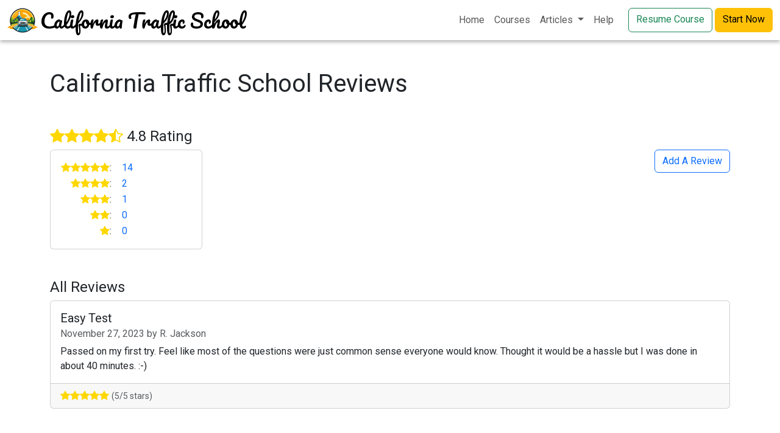

--- FILE ---
content_type: text/html;charset=UTF-8
request_url: https://california-traffic-school.com/review
body_size: 5262
content:
<!doctype html>
<html lang="en">
<head>
    <meta charset="utf-8">
    <meta name="viewport" content="width=device-width, initial-scale=1">
    <link rel="icon" type="image/png" href="/v/1fbe9e0e65b2a1de5eba1ffd71b60b64/assets/catraffic/images/logo/logo.png">
    <title>Reviews | California Traffic School</title>

    <script async src="https://www.googletagmanager.com/gtag/js?id=G-ND0VV42TZ6"></script>
    <script>
        window.dataLayer = window.dataLayer || [];
        function gtag(){dataLayer.push(arguments);}
        gtag('js', new Date());

        gtag('config', 'G-ND0VV42TZ6');
    </script>

    <script src="https://cdn.jsdelivr.net/npm/jquery@3.7.1/dist/jquery.min.js"></script>

    <link href="https://cdn.jsdelivr.net/npm/bootstrap@5.3.0/dist/css/bootstrap.min.css" rel="stylesheet" integrity="sha384-9ndCyUaIbzAi2FUVXJi0CjmCapSmO7SnpJef0486qhLnuZ2cdeRhO02iuK6FUUVM" crossorigin="anonymous">
    <link rel="stylesheet" href="https://cdn.jsdelivr.net/npm/bootstrap-icons@1.11.1/font/bootstrap-icons.css">
    <link rel="stylesheet" href="/v/2de97ece8909e40f8f7a490d116460ac/assets/css/main.css">
    <style>

        body {
            padding-top: 66px;
            padding-bottom: 3rem;
            color: rgb(var(--bs-tertiary-color-rgb));
        }

        #main-nav {
            box-shadow: 0 3px 6px rgba(0,0,0,.3);
        }

        @media (max-width: 1032px) {
            .header-title {
                font-size: .6em;
            }

            .navbar-brand {
                max-width: 415px;
                white-space: normal;
            }
        }

        main {
            min-height: 80svh;
            margin-top: 3rem;
        }
    </style>
    
    <meta charset="UTF-8">
    
    <meta name="description" content="User reviews for California Traffic School.">

    <style>
        .summary th {
            text-align: right;
            padding-right: 1rem;
            font-weight: normal;
        }

        .bi-star-fill, .bi-star-half {
            color: gold;
        }
    </style>

</head>
<body class="d-flex flex-column">
<header>
    <nav id="main-nav" class="navbar navbar-expand-lg navbar-light bg-white fixed-top" aria-label="Offcanvas navbar large">
        <div class="container-fluid">
            <a class="navbar-brand p-0 d-flex align-items-center" href="/">
                <img src="/v/1fbe9e0e65b2a1de5eba1ffd71b60b64/assets/catraffic/images/logo/logo.png" alt="Logo" height="50" class="me-1">
                <span class="header-title">California Traffic School</span>
            </a>
            <button class="navbar-toggler" type="button" data-bs-toggle="offcanvas" data-bs-target="#offcanvasNavbar2" aria-controls="offcanvasNavbar2" aria-label="Toggle navigation">
                <span class="navbar-toggler-icon"></span>
            </button>
            <div class="offcanvas offcanvas-end " tabindex="-1" id="offcanvasNavbar2" aria-labelledby="offcanvasNavbar2Label">
                <div class="offcanvas-header">
                    <h5 class="offcanvas-title" id="offcanvasNavbar2Label">Menu</h5>
                    <button type="button" class="btn-close " data-bs-dismiss="offcanvas" aria-label="Close"></button>
                </div>
                <div class="offcanvas-body">
                    <ul class="navbar-nav justify-content-end flex-grow-1 pe-3">
                        <li class="nav-item">
                            <a class="nav-link " aria-current="page" href="/">Home</a>
                        </li>
                        <li class="nav-item">
                            <a class="nav-link " href="/courses">Courses</a>
                        </li>
                        <li class="nav-item dropdown">
                            <a class="nav-link dropdown-toggle " href="#" role="button" data-bs-toggle="dropdown" aria-expanded="false">
                                Articles
                            </a>
                            <ul class="dropdown-menu">
                                <li><a class="dropdown-item " href="/article">All</a></li>
                                <li>
                                    <hr class="dropdown-divider">
                                </li>
                                    <li><a class="dropdown-item " href="/article/california_masking_tickets">California Masked Ticket</a></li>
                                    <li><a class="dropdown-item " href="/article/california_schools">California Traffic Schools</a></li>
                                    <li><a class="dropdown-item " href="/article/cell_phones">Cell Phones</a></li>
                                    <li><a class="dropdown-item " href="/article/court_or_school">Court or Traffic School</a></li>
                                    <li><a class="dropdown-item " href="/article/drivers_ed_time">Driver's Ed Time</a></li>
                                    <li><a class="dropdown-item " href="/article/drivers_permit">Getting Your Driver's Permit</a></li>
                                    <li><a class="dropdown-item " href="/article/find_and_enroll">How To Enroll</a></li>
                                    <li><a class="dropdown-item " href="/article/licensed_schools">Licensed Schools</a></li>
                                    <li><a class="dropdown-item " href="/article/speeding">Speeding</a></li>
                                    <li><a class="dropdown-item " href="/article/stop_signs">Stop Signs</a></li>
                                    <li><a class="dropdown-item " href="/article/uber_driver">Tickets for Uber Drivers</a></li>
                                    <li><a class="dropdown-item " href="/article/traffic_school_cost">Traffic School Costs</a></li>
                                    <li><a class="dropdown-item " href="/article/traffic_school_time">Traffic School Time</a></li>
                                <li>
                                    <hr class="dropdown-divider">
                                </li>
                                <li><a class="dropdown-item " href="/location">County Information</a></li>
                            </ul>
                        </li>
                        <li class="nav-item">
                            <a class="nav-link " href="/help">Help</a>
                        </li>
                    </ul>
                    <a class="btn btn-outline-success me-1" href="/courses?resume">Resume Course</a>
                    <a class="btn btn-warning" href="/courses">Start Now</a>
                </div>
            </div>
        </div>
    </nav>
</header>


<main>
    

<div class="container">

    <h1 class="mb-5">California Traffic School Reviews</h1>

    <h4>
        <i class="bi bi-star-fill"></i><i class="bi bi-star-fill"></i><i class="bi bi-star-fill"></i><i class="bi bi-star-fill"></i><i class="bi bi-star-half"></i>
        4.8 Rating
    </h4>

    <a href="/review/add" class="btn btn-outline-primary float-end">Add A Review</a>

    <div class="card mb-5" style="max-width: 250px">
        <div class="card-body">
            <table class="summary">
                <tr>
                    <th>
                        <i class="bi bi-star-fill" style="color: gold;"></i
                        ><i class="bi bi-star-fill" style="color: gold;"></i
                        ><i class="bi bi-star-fill" style="color: gold;"></i
                        ><i class="bi bi-star-fill" style="color: gold;"></i
                        ><i class="bi bi-star-fill" style="color: gold;"></i>:
                    </th>
                    <td><a href="#anchor-5" style="text-decoration: none;">14</a></td>
                </tr>
                <tr>
                    <th>
                        <i class="bi bi-star-fill" style="color: gold;"></i
                        ><i class="bi bi-star-fill" style="color: gold;"></i
                        ><i class="bi bi-star-fill" style="color: gold;"></i
                        ><i class="bi bi-star-fill" style="color: gold;"></i>:
                    </th>
                    <td><a href="#anchor-4" style="text-decoration: none;">2</a></td>
                </tr>
                <tr>
                    <th>
                        <i class="bi bi-star-fill" style="color: gold;"></i
                        ><i class="bi bi-star-fill" style="color: gold;"></i
                        ><i class="bi bi-star-fill" style="color: gold;"></i>:
                    </th>
                    <td><a href="#anchor-3" style="text-decoration: none;">1</a></td>
                </tr>
                <tr>
                    <th>
                        <i class="bi bi-star-fill" style="color: gold;"></i
                        ><i class="bi bi-star-fill" style="color: gold;"></i>:
                    </th>
                    <td><a href="#anchor-2" style="text-decoration: none;">0</a></td>
                </tr>
                <tr>
                    <th>
                        <i class="bi bi-star-fill" style="color: gold;"></i>:
                    </th>
                    <td><a href="#anchor-1" style="text-decoration: none;">0</a></td>
                </tr>
            </table>
        </div>
    </div>

    <h4>All Reviews</h4>

        <a id="anchor-5" style="position: relative; top: -100px"></a>
            <div class="mb-5">

<div class="review-card card mb-2">
    <div class="card-body">
        <h5 class="card-title">Easy Test</h5>
        <h6 class="card-subtitle mb-2 text-body-secondary">
            November 27, 2023 by
            R.  Jackson
        </h6>
        <p class="card-text">Passed on my first try. Feel like most of the questions were just common sense everyone would know. Thought it would be a hassle but I was done in about 40 minutes. :-)</p>
    </div>
    <div class="card-footer">
        <style>
            .review-card .bi-star-fill {
                color: gold;
            }
            .review-card .bi-star {
                color: var(--bs-secondary-color);
            }
        </style>
        <i class="bi bi-star-fill"></i><i class="bi bi-star-fill"></i><i class="bi bi-star-fill"></i><i class="bi bi-star-fill"></i><i class="bi bi-star-fill"></i>
        <small class="text-muted">(5/5 stars)</small>
    </div>
</div>            </div>
            <div class="mb-5">

<div class="review-card card mb-2">
    <div class="card-body">
        <h5 class="card-title">Efficient and Enlightening</h5>
        <h6 class="card-subtitle mb-2 text-body-secondary">
            September 12, 2023 by
            I.  Garcia
        </h6>
        <p class="card-text">California Traffic School offers a streamlined and effective learning journey. The course was straightforward, engaging, and really improved my driving knowledge.</p>
    </div>
    <div class="card-footer">
        <style>
            .review-card .bi-star-fill {
                color: gold;
            }
            .review-card .bi-star {
                color: var(--bs-secondary-color);
            }
        </style>
        <i class="bi bi-star-fill"></i><i class="bi bi-star-fill"></i><i class="bi bi-star-fill"></i><i class="bi bi-star-fill"></i><i class="bi bi-star-fill"></i>
        <small class="text-muted">(5/5 stars)</small>
    </div>
</div>            </div>
            <div class="mb-5">

<div class="review-card card mb-2">
    <div class="card-body">
        <h5 class="card-title">Not bad</h5>
        <h6 class="card-subtitle mb-2 text-body-secondary">
            April 14, 2023 by
            E.  Torres
        </h6>
        <p class="card-text">California Traffic School delivered a top-notch learning experience. The course was concise, informative, and surprisingly enjoyable. Support was quick and efficient. Highly satisfied.</p>
    </div>
    <div class="card-footer">
        <style>
            .review-card .bi-star-fill {
                color: gold;
            }
            .review-card .bi-star {
                color: var(--bs-secondary-color);
            }
        </style>
        <i class="bi bi-star-fill"></i><i class="bi bi-star-fill"></i><i class="bi bi-star-fill"></i><i class="bi bi-star-fill"></i><i class="bi bi-star-fill"></i>
        <small class="text-muted">(5/5 stars)</small>
    </div>
</div>            </div>
            <div class="mb-5">

<div class="review-card card mb-2">
    <div class="card-body">
        <h5 class="card-title">Smooth Sailing</h5>
        <h6 class="card-subtitle mb-2 text-body-secondary">
            December 31, 2022 by
            H.  Kim
        </h6>
        <p class="card-text">Just completed my course with California Traffic School - it was informative, user-friendly, and surprisingly engaging. Excellent content and stellar support. Highly recommend!</p>
    </div>
    <div class="card-footer">
        <style>
            .review-card .bi-star-fill {
                color: gold;
            }
            .review-card .bi-star {
                color: var(--bs-secondary-color);
            }
        </style>
        <i class="bi bi-star-fill"></i><i class="bi bi-star-fill"></i><i class="bi bi-star-fill"></i><i class="bi bi-star-fill"></i><i class="bi bi-star-fill"></i>
        <small class="text-muted">(5/5 stars)</small>
    </div>
</div>            </div>
            <div class="mb-5">

<div class="review-card card mb-2">
    <div class="card-body">
        <h5 class="card-title">Easy as pie</h5>
        <h6 class="card-subtitle mb-2 text-body-secondary">
            September 10, 2022 by
            B.  Johansen
        </h6>
        <p class="card-text">Having just completed my course with California Traffic School, I'm thoroughly impressed! The website's design made navigation a breeze, enhancing my learning experience significantly. The course content was not only comprehensive but also presented in an engaging manner, making complex topics easy to understand. The interactive quizzes were a highlight, reinforcing my learning effectively. Moreover, the customer support team deserves a special mention for their prompt and helpful responses to my queries. This course not only met but exceeded my expectations, providing me with valuable skills and knowledge for safer driving. Highly recommend it!</p>
    </div>
    <div class="card-footer">
        <style>
            .review-card .bi-star-fill {
                color: gold;
            }
            .review-card .bi-star {
                color: var(--bs-secondary-color);
            }
        </style>
        <i class="bi bi-star-fill"></i><i class="bi bi-star-fill"></i><i class="bi bi-star-fill"></i><i class="bi bi-star-fill"></i><i class="bi bi-star-fill"></i>
        <small class="text-muted">(5/5 stars)</small>
    </div>
</div>            </div>
            <div class="mb-5">

<div class="review-card card mb-2">
    <div class="card-body">
        <h5 class="card-title">Job Done</h5>
        <h6 class="card-subtitle mb-2 text-body-secondary">
            July 11, 2022 by
            M.  Hernandez
        </h6>
        <p class="card-text">Just wrapped up my defensive driving course at california traffic school, and I’m genuinely impressed! The site was super easy to navigate, and the course itself was thorough and informative, covering everything I needed to know. Loved the flexibility of learning at my own pace, and whenever I had questions, the support team was there in a flash to help me out. Definitely feel more confident on the road now. 5 stars all the way!</p>
    </div>
    <div class="card-footer">
        <style>
            .review-card .bi-star-fill {
                color: gold;
            }
            .review-card .bi-star {
                color: var(--bs-secondary-color);
            }
        </style>
        <i class="bi bi-star-fill"></i><i class="bi bi-star-fill"></i><i class="bi bi-star-fill"></i><i class="bi bi-star-fill"></i><i class="bi bi-star-fill"></i>
        <small class="text-muted">(5/5 stars)</small>
    </div>
</div>            </div>
            <div class="mb-5">

<div class="review-card card mb-2">
    <div class="card-body">
        <h5 class="card-title">Quick and Easy</h5>
        <h6 class="card-subtitle mb-2 text-body-secondary">
            June 12, 2022 by
            James
        </h6>
        <p class="card-text">California Traffic School provided a stellar and user-friendly experience, enhancing my road safety knowledge with comprehensive content and interactive quizzes. The flexibility to learn at my own pace, coupled with outstanding customer support, made the entire process seamless. I wholeheartedly recommend this platform to anyone looking to improve their driving skills in a stress-free environment.</p>
    </div>
    <div class="card-footer">
        <style>
            .review-card .bi-star-fill {
                color: gold;
            }
            .review-card .bi-star {
                color: var(--bs-secondary-color);
            }
        </style>
        <i class="bi bi-star-fill"></i><i class="bi bi-star-fill"></i><i class="bi bi-star-fill"></i><i class="bi bi-star-fill"></i><i class="bi bi-star-fill"></i>
        <small class="text-muted">(5/5 stars)</small>
    </div>
</div>            </div>
            <div class="mb-5">

<div class="review-card card mb-2">
    <div class="card-body">
        <h5 class="card-title">Simple and easy to use</h5>
        <h6 class="card-subtitle mb-2 text-body-secondary">
            February 20, 2022 by
            Z.  Smith
        </h6>
        <p class="card-text">Recently finished my course at california traffic school and it exceeded my expectations! The content was clear, relevant, and well-structured. Support was prompt and helpful.</p>
    </div>
    <div class="card-footer">
        <style>
            .review-card .bi-star-fill {
                color: gold;
            }
            .review-card .bi-star {
                color: var(--bs-secondary-color);
            }
        </style>
        <i class="bi bi-star-fill"></i><i class="bi bi-star-fill"></i><i class="bi bi-star-fill"></i><i class="bi bi-star-fill"></i><i class="bi bi-star-fill"></i>
        <small class="text-muted">(5/5 stars)</small>
    </div>
</div>            </div>
            <div class="mb-5">

<div class="review-card card mb-2">
    <div class="card-body">
        <h5 class="card-title">Quick, Efficient, and Effective</h5>
        <h6 class="card-subtitle mb-2 text-body-secondary">
            September 14, 2021 by
            A.  Patel
        </h6>
        <p class="card-text">Just completed california traffic school - it was quick, efficient, and thoroughly informative. Great content, easy navigation, and helpful support. Definitely recommend!</p>
    </div>
    <div class="card-footer">
        <style>
            .review-card .bi-star-fill {
                color: gold;
            }
            .review-card .bi-star {
                color: var(--bs-secondary-color);
            }
        </style>
        <i class="bi bi-star-fill"></i><i class="bi bi-star-fill"></i><i class="bi bi-star-fill"></i><i class="bi bi-star-fill"></i><i class="bi bi-star-fill"></i>
        <small class="text-muted">(5/5 stars)</small>
    </div>
</div>            </div>
            <div class="mb-5">

<div class="review-card card mb-2">
    <div class="card-body">
        <h5 class="card-title">Effortless</h5>
        <h6 class="card-subtitle mb-2 text-body-secondary">
            August 2, 2021 by
            E.  Tan
        </h6>
        <p class="card-text">Finished my course at california traffic school and I'm thoroughly impressed. The platform was intuitive and the content was spot-on, making learning both easy and effective.</p>
    </div>
    <div class="card-footer">
        <style>
            .review-card .bi-star-fill {
                color: gold;
            }
            .review-card .bi-star {
                color: var(--bs-secondary-color);
            }
        </style>
        <i class="bi bi-star-fill"></i><i class="bi bi-star-fill"></i><i class="bi bi-star-fill"></i><i class="bi bi-star-fill"></i><i class="bi bi-star-fill"></i>
        <small class="text-muted">(5/5 stars)</small>
    </div>
</div>            </div>
            <div class="mb-5">

<div class="review-card card mb-2">
    <div class="card-body">
        <h5 class="card-title">Streamlined and Informative</h5>
        <h6 class="card-subtitle mb-2 text-body-secondary">
            February 8, 2021 by
            M.  Nguyen
        </h6>
        <p class="card-text">California Traffic School was a breeze - engaging content, easy to follow, and excellent support. A great educational experience!</p>
    </div>
    <div class="card-footer">
        <style>
            .review-card .bi-star-fill {
                color: gold;
            }
            .review-card .bi-star {
                color: var(--bs-secondary-color);
            }
        </style>
        <i class="bi bi-star-fill"></i><i class="bi bi-star-fill"></i><i class="bi bi-star-fill"></i><i class="bi bi-star-fill"></i><i class="bi bi-star-fill"></i>
        <small class="text-muted">(5/5 stars)</small>
    </div>
</div>            </div>
            <div class="mb-5">

<div class="review-card card mb-2">
    <div class="card-body">
        <h5 class="card-title">Simple</h5>
        <h6 class="card-subtitle mb-2 text-body-secondary">
            January 5, 2021 by
            C.  Hempstead
        </h6>
        <p class="card-text">User-friendly and informative, it made learning a breeze.</p>
    </div>
    <div class="card-footer">
        <style>
            .review-card .bi-star-fill {
                color: gold;
            }
            .review-card .bi-star {
                color: var(--bs-secondary-color);
            }
        </style>
        <i class="bi bi-star-fill"></i><i class="bi bi-star-fill"></i><i class="bi bi-star-fill"></i><i class="bi bi-star-fill"></i><i class="bi bi-star-fill"></i>
        <small class="text-muted">(5/5 stars)</small>
    </div>
</div>            </div>
            <div class="mb-5">

<div class="review-card card mb-2">
    <div class="card-body">
        <h5 class="card-title">Excellent</h5>
        <h6 class="card-subtitle mb-2 text-body-secondary">
            May 29, 2020 by
            Mark
        </h6>
        <p class="card-text">Recently completed the california traffic school course and it's been an excellent experience! The content was clear, engaging, and really useful for everyday driving. Whole process was smooth. Definitely a five-star recommendation!</p>
    </div>
    <div class="card-footer">
        <style>
            .review-card .bi-star-fill {
                color: gold;
            }
            .review-card .bi-star {
                color: var(--bs-secondary-color);
            }
        </style>
        <i class="bi bi-star-fill"></i><i class="bi bi-star-fill"></i><i class="bi bi-star-fill"></i><i class="bi bi-star-fill"></i><i class="bi bi-star-fill"></i>
        <small class="text-muted">(5/5 stars)</small>
    </div>
</div>            </div>
            <div class="mb-5">

<div class="review-card card mb-2">
    <div class="card-body">
        <h5 class="card-title">easy course</h5>
        <h6 class="card-subtitle mb-2 text-body-secondary">
            March 23, 2020 by
            Lucas
        </h6>
        <p class="card-text">Finished my course at california traffic school and it was a seamless experience! The course was clear and practical, making learning stress-free. Top marks for their platform and support.</p>
    </div>
    <div class="card-footer">
        <style>
            .review-card .bi-star-fill {
                color: gold;
            }
            .review-card .bi-star {
                color: var(--bs-secondary-color);
            }
        </style>
        <i class="bi bi-star-fill"></i><i class="bi bi-star-fill"></i><i class="bi bi-star-fill"></i><i class="bi bi-star-fill"></i><i class="bi bi-star-fill"></i>
        <small class="text-muted">(5/5 stars)</small>
    </div>
</div>            </div>
                <a id="anchor-4" style="position: relative;top: -100px;"></a>
            <div class="mb-5">

<div class="review-card card mb-2">
    <div class="card-body">
        <h5 class="card-title">Solid Learning Experience</h5>
        <h6 class="card-subtitle mb-2 text-body-secondary">
            November 9, 2022 by
            T.  Stratford
        </h6>
        <p class="card-text">I recently completed my course at california traffic school and it was quite a solid experience. The platform was user-friendly, making it easy to navigate through the course. The content was comprehensive, covering essential driving rules and safety tips, which was great for refreshing my knowledge. The interactive elements like quizzes were helpful, though a bit more variety in their format would have been nice. Customer support was responsive and helpful whenever I needed assistance. Overall, a good choice for anyone looking to fulfill their traffic school requirements with convenience and ease.</p>
    </div>
    <div class="card-footer">
        <style>
            .review-card .bi-star-fill {
                color: gold;
            }
            .review-card .bi-star {
                color: var(--bs-secondary-color);
            }
        </style>
        <i class="bi bi-star-fill"></i><i class="bi bi-star-fill"></i><i class="bi bi-star-fill"></i><i class="bi bi-star-fill"></i><i class="bi bi-star"></i>
        <small class="text-muted">(4/5 stars)</small>
    </div>
</div>            </div>
            <div class="mb-5">

<div class="review-card card mb-2">
    <div class="card-body">
        <h5 class="card-title">Very good</h5>
        <h6 class="card-subtitle mb-2 text-body-secondary">
            November 15, 2020 by
            M.  Rappaport
        </h6>
        <p class="card-text">I'm quite pleased. The platform was straightforward and user-friendly, making it easy to progress through the modules. The material was detailed and informative, providing a good refresher on traffic laws and safety practices. The quizzes were helpful for reinforcing the material, though I wish there was a bit more variety in the question types. Also, while customer support was generally responsive, there were a couple of times when I had to wait longer than expected for a reply. Nonetheless, it was a very good experience that effectively balanced convenience and learning.</p>
    </div>
    <div class="card-footer">
        <style>
            .review-card .bi-star-fill {
                color: gold;
            }
            .review-card .bi-star {
                color: var(--bs-secondary-color);
            }
        </style>
        <i class="bi bi-star-fill"></i><i class="bi bi-star-fill"></i><i class="bi bi-star-fill"></i><i class="bi bi-star-fill"></i><i class="bi bi-star"></i>
        <small class="text-muted">(4/5 stars)</small>
    </div>
</div>            </div>
                <a id="anchor-3" style="position: relative;top: -100px;"></a>
            <div class="mb-5">

<div class="review-card card mb-2">
    <div class="card-body">
        <h5 class="card-title">Decent Experience</h5>
        <h6 class="card-subtitle mb-2 text-body-secondary">
            August 30, 2021 by
            S.  Almonte
        </h6>
        <p class="card-text">Just finished my defensive driving course at California Traffic School. The website was pretty straightforward, and the course covered all the basics. However, I felt like some of the content could have been more engaging, and the quizzes were somewhat repetitive. The flexibility of learning at my own pace was a plus, and the customer support was helpful when needed, but I think there’s room for improvement in making the material more interesting. Overall, it was an okay experience, and I do feel a bit more confident on the road.</p>
    </div>
    <div class="card-footer">
        <style>
            .review-card .bi-star-fill {
                color: gold;
            }
            .review-card .bi-star {
                color: var(--bs-secondary-color);
            }
        </style>
        <i class="bi bi-star-fill"></i><i class="bi bi-star-fill"></i><i class="bi bi-star-fill"></i><i class="bi bi-star"></i><i class="bi bi-star"></i>
        <small class="text-muted">(3/5 stars)</small>
    </div>
</div>            </div>
            <a id="anchor-2" style="position: relative;top: -100px;"></a>
            <a id="anchor-1" style="position: relative;top: -100px;"></a>
</div>


</main>

<div id="footer-container" class="container mt-5">
    <footer class="row row-cols-1 row-cols-sm-2 row-cols-md-5 py-5 my-5 border-top">
        <div class="col mb-3">
            <a href="/" class="d-flex align-items-center mb-3 link-body-emphasis text-decoration-none">
                <svg class="bi me-2" width="40" height="32"><use xlink:href="#bootstrap"></use></svg>
            </a>
            <p class="text-body-secondary">© 2016 - 2026 California Traffic School</p>
        </div>

        <div class="col mb-3">

        </div>

        <div class="col mb-3">
            <h5>Website</h5>
            <ul class="nav flex-column">
                <li class="nav-item mb-2"><a href="/" class="nav-link p-0 text-body-secondary">Home</a></li>
                <li class="nav-item mb-2"><a href="/courses" class="nav-link p-0 text-body-secondary">Courses</a></li>
                <li class="nav-item mb-2"><a href="/article" class="nav-link p-0 text-body-secondary">Articles</a></li>
                <li class="nav-item mb-2"><a href="/help" class="nav-link p-0 text-body-secondary">Help</a></li>
                <li class="nav-item mb-2"><a href="/location" class="nav-link p-0 text-body-secondary">County Courts</a></li>

            </ul>
        </div>

        <div class="col mb-3">
            <h5>Company</h5>
            <ul class="nav flex-column">
                <li class="nav-item mb-2"><a href="/about" class="nav-link p-0 text-body-secondary">About</a></li>
                <li class="nav-item mb-2"><a href="/contact" class="nav-link p-0 text-body-secondary">Contact</a></li>
                <li class="nav-item mb-2"><a href="/directory" class="nav-link p-0 text-body-secondary">Partners</a></li>
                <li class="nav-item mb-2"><a href="/review" class="nav-link p-0 text-body-secondary">Reviews</a></li>
            </ul>
        </div>

        <div class="col mb-3">
            <h5>Legal</h5>
            <ul class="nav flex-column">
                <li class="nav-item mb-2"><a href="/terms" class="nav-link p-0 text-body-secondary">Terms of Use</a></li>
                <li class="nav-item mb-2"><a href="/privacy" class="nav-link p-0 text-body-secondary">Privacy Policy</a></li>
                <li class="nav-item mb-2"><a href="/license" class="nav-link p-0 text-body-secondary">State Licenses</a></li>
            </ul>
        </div>
    </footer>
</div>

<script src="https://cdn.jsdelivr.net/npm/bootstrap@5.3.0/dist/js/bootstrap.bundle.min.js" integrity="sha384-geWF76RCwLtnZ8qwWowPQNguL3RmwHVBC9FhGdlKrxdiJJigb/j/68SIy3Te4Bkz" crossorigin="anonymous"></script>
<script src="/v/6ec143d7ba951a7f0514dd835e3654b4/assets/js/main.js"></script>
<script defer src="https://static.cloudflareinsights.com/beacon.min.js/vcd15cbe7772f49c399c6a5babf22c1241717689176015" integrity="sha512-ZpsOmlRQV6y907TI0dKBHq9Md29nnaEIPlkf84rnaERnq6zvWvPUqr2ft8M1aS28oN72PdrCzSjY4U6VaAw1EQ==" data-cf-beacon='{"version":"2024.11.0","token":"265f7dfad1d1411bb1ceb5badae144fb","r":1,"server_timing":{"name":{"cfCacheStatus":true,"cfEdge":true,"cfExtPri":true,"cfL4":true,"cfOrigin":true,"cfSpeedBrain":true},"location_startswith":null}}' crossorigin="anonymous"></script>
</body>
</html>

--- FILE ---
content_type: text/css
request_url: https://california-traffic-school.com/v/2de97ece8909e40f8f7a490d116460ac/assets/css/main.css
body_size: -182
content:
@import url('https://fonts.googleapis.com/css2?family=Anton&family=Lora:ital,wght@0,400;1,400;1,700&family=Pacifico&family=Roboto&display=swap');

body {
    font-family: 'Roboto', sans-serif;
    /*font-family: 'Montserrat', sans-serif;*/
}

a.navbar-brand {
    font-family: 'Pacifico', cursive;
    font-size: 2em;
}

.container-lg {}

.container-md {
    max-width: 992px;
}

.container-sm {
    max-width: 768px;
}

--- FILE ---
content_type: text/javascript
request_url: https://california-traffic-school.com/v/6ec143d7ba951a7f0514dd835e3654b4/assets/js/main.js
body_size: -362
content:

//Block double submits once the page is ready.
$(document).ready(function () {
    $('form.submit-once').submit(function(e){
        if( $(this).hasClass('form-submitted') ){
            e.preventDefault();
            return;
        }
        $(this).addClass('form-submitted');
    });
});